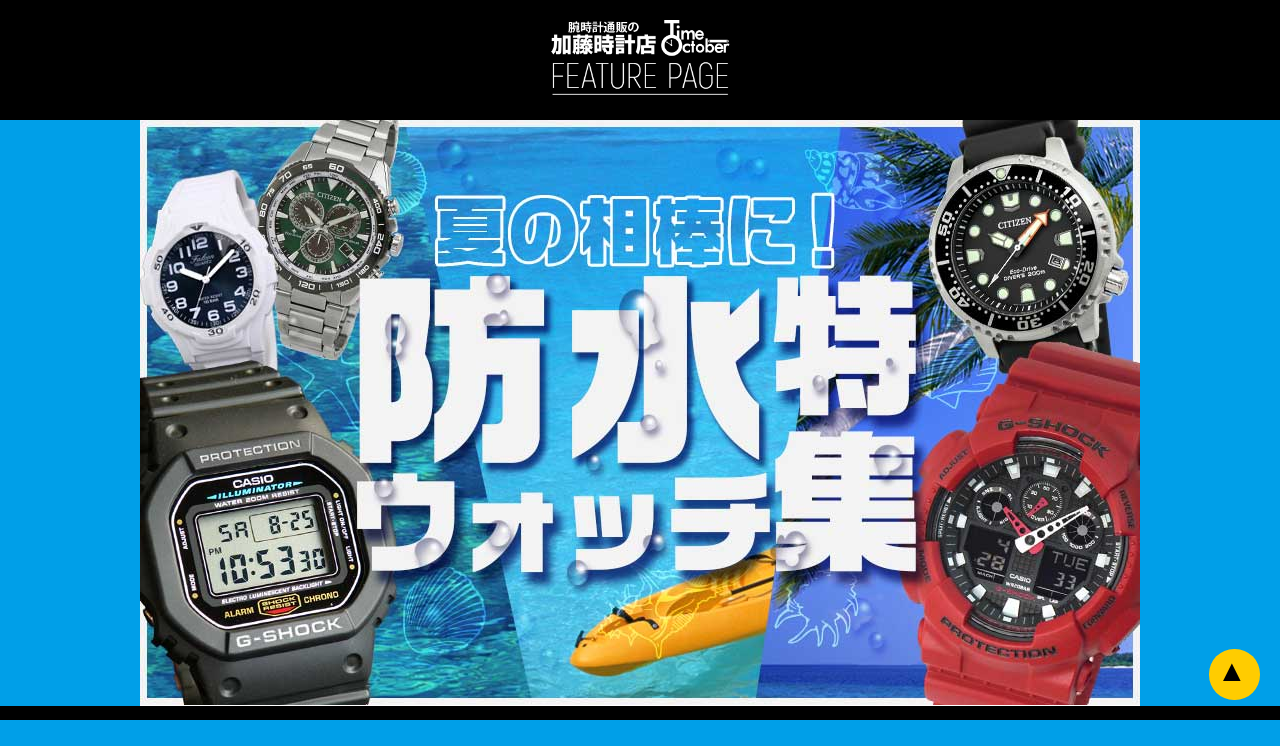

--- FILE ---
content_type: text/html
request_url: https://shopping.geocities.jp/tokeiten/kikaku/waterproof/index.html
body_size: 27217
content:
<!doctype html>
<html>
<head>
<meta charset="utf-8">
<title>防水ウォッチ特集|メンズアクセ腕時計通販の加藤時計店</title>
<meta name="viewport" content="width=device-width,minimum-scale=1.0,maximum-scale=1.0,user-scalable=no">
<meta name="keywords" content="防水腕時計,おしゃれ,メンズ,レディース,サーフィン,安い,ソーラー,スポーツ,デジタル,カシオ">
<meta name="Description" content="時計に水圧がかかってしまった場合に、時計本体へ水の侵入を防いでくれる性能を「防水機能」といいます。耐えられる水圧も腕時計によって様々。突然の雨でもへっちゃらな10気圧防水、海やプールなどのレジャー施設でも着けていられる20気圧防水、本格的なマリンスポーツにも対応できる潜水用防水まで一気にご紹介します。" />

<link href="css/style.css" rel="stylesheet" />
<link rel="stylesheet" href="http://fonts.googleapis.com/earlyaccess/notosansjp.css">
<link href="https://use.fontawesome.com/releases/v5.6.1/css/all.css" rel="stylesheet">
<p>
  <script src="https://ajax.googleapis.com/ajax/libs/jquery/1.11.3/jquery.min.js"></script>
  
<style>
/* pc */
@media screen and (min-width: 961px) {
.saled_pc {display:inline;
text-align:center;}
.saled_tb {display:none;}
.saled_sp {display:none;}
}
 
/* tablet  */
@media only screen and (min-width: 641px) and (max-width: 960px) {
.saled_pc {display:none;}
.saled_tb {display:inline;
text-align:center;}
.saled_sp {display:none;}
}
 
/* smartPhone */
@media screen and (max-width: 640px) {
.saled_pc {display:none;}
.saled_tb {display:none;}
.saled_sp {display:inline;text-align:center;
}
}
</style>
  </head>
<body>
  




  
  <!-- 追従メニュー -->
  
</p>
<div class="header"><div class="fixbar"><nav class="navbar navbar-default"><div class="navbar-header page-scroll">
<button type="button" class="navbar-toggle" data-toggle="collapse" data-target="#bs-example-navbar-collapse-1">
<span class="sr-only">Toggle navigation</span>
<span class="icon-bar"></span>
<span class="icon-bar"></span>
<span class="icon-bar"></span></button></div>
<div class="collapse navbar-collapse" id="bs-example-navbar-collapse-1">

<ul class="nav navbar-nav navbar-right">
<li><a class="page-scroll" href="https://store.shopping.yahoo.co.jp/tokeiten/">TOPページ</a></li>
<!--<li><a class="page-scroll" href="#c1">文字板別おすすめ</a></li>-->
<li><a class="page-scroll" href="#w1">防水時計とは</a></li>
<li><a class="page-scroll" href="#w2">10気圧防水</a></li>
<li><a class="page-scroll" href="#w3">20気圧防水</a></li>
<li><a class="page-scroll" href="#w4">潜水用防水</a></li>

</ul>

</div></nav></div></div>

<!-- 追従メニューおわり -->


<div class="header_logo">
<a href="https://store.shopping.yahoo.co.jp/tokeiten/" target="_blank">
<img src="img/logo.png" alt="加藤時計店-特集ページ-"/></a></div>
<div class="header_titel"><img src="img/waterproof_main.jpg"/></div>




<a name="w1" id="w1"></a>
<div class="a_contents">

<!--目次-->

<h1 class="column">防水腕時計ってなに？</h1>


<div class="contents-wrap">
	<div class="contents-img">
		<img src="img/guide_image02.jpg" alt="画像です">
	</div>
	<div class="contents-text">
		<p>時計に水圧がかかってしまった場合に、時計本体へ水の侵入を防いでくれる性能を"防水機能"といいます。耐えられる水圧も腕時計によって様々で、中には海の中まで潜れちゃう時計まで！今回は、突然の雨でもへっちゃらな10気圧防水、海やプールなどのレジャー施設でも着けていられる20気圧防水、本格的なマリンスポーツにも対応できる潜水用防水まで一気にご紹介します。<br /></p>
	</div>
</div>




<!--10気圧防水-->
<a name="w2" id="w2"></a>
<div class="m_box">
<div class="box-wrap">
	<div class="box-img">
		<img src="img/10bar_image01.jpg" alt="画像です">
	</div>
	<div class="box-text">
   <div class="box-topic">
    <img src="img/10bar_topic.png" alt="画像です"></div>
		<p>夏のアウトドアやキャンプ先で、突然の雨が降っても問題なし！10気圧防水の腕時計なら雨による水濡れはもちろん水際での遊びでも気にせず身につけられます。<span class="text_kome">※潜水用防水ではないので、潜水で使用するのはご遠慮ください。</span></p>
	</div>
</div></div>


<ul class="ma_list">
<li>
<div class="cover">
<div class="box1">

<h3>10気圧防水</h3>
<a href="https://store.shopping.yahoo.co.jp/tokeiten/qq-falcon.html" target="_blank">
<img src="https://item-shopping.c.yimg.jp/i/n/tokeiten_qq-falcon"/></a></div>
<div class="box2">
<h4>Q&Q ファルコン</h4>
<p class="fukidashi">薄くて軽いつけ心地で、夏のアウトドアやレジャーシーンのお供に！カラーバリエーションが豊富なのでペアウォッチとしてもオススメです。手に届きやすい圧倒的コスパも魅力！</p>
<span class="nedan"><span class="kakaku">販売価格</span> 1,300円</span>
<a href="https://store.shopping.yahoo.co.jp/tokeiten/qq-falcon.html" target="_blank">
<div class="btn">
<img src="img/check_b_01.png"/>
<img src="img/check_b.png"/></a>
</div>
</div></div></li>
</ul>

<ul class="item-list">
<li>
<h7>10気圧防水</h7>
<a href="https://store.shopping.yahoo.co.jp/tokeiten/mcs-select.html"><span class="y">
<img src="https://item-shopping.c.yimg.jp/i/n/tokeiten_mcs-select"/></span></a>
<a href="https://store.shopping.yahoo.co.jp/tokeiten/mcs-select.html">
<div class="y"></div></a>
<h4>Q&Q ソーラー電波時計</h4>
<p>大きい文字板に見やすいインデックスデザインが腕元で存在感を放ちます。電波ソーラ機能付きで常に正確な時刻を表示！</p>
<p class="cart"><a href="https://store.shopping.yahoo.co.jp/tokeiten/mcs-select.html" target="_blank">
CHECK</a></p>
</li>

<li>
<h7>10気圧防水</h7>
<a href="https://store.shopping.yahoo.co.jp/tokeiten/vs40-select.html">
<div class="y"><img src="https://item-shopping.c.yimg.jp/i/n/tokeiten_vs40-select"/></div></a>
<h4>Q&Q</h4>
<p>ビビットなカラーリングがアクセントになった一本。シンプルながらもスポーティーなデザインが夏のカジュアルコーデにぴったり。 </p>
<p class="cart"><a href="https://store.shopping.yahoo.co.jp/tokeiten/vs40-select.html" target="_blank">
CHECK</a></p>
</li>

<li>
<h7>10気圧防水</h7>
<a href="https://store.shopping.yahoo.co.jp/tokeiten/tmc-300-select.html">
<div class="y"><img src="https://item-shopping.c.yimg.jp/i/n/tokeiten_tmc-300-select"/></div></a>
<h4>Time October</h4>
<p>シルバーボディでどんなコーデにも馴染みやすいスマートなデザイン。お仕事のときなどスーツにもかっこよく決まります。</p>
<p class="cart"><a href="https://store.shopping.yahoo.co.jp/tokeiten/tmc-300-select.html" target="_blank">
CHECK</a></p>
</li>

<li>
<h7>10気圧防水</h7>
<a href="https://store.shopping.yahoo.co.jp/tokeiten/prospex-select4.html">
<div class="y"><img src="https://item-shopping.c.yimg.jp/i/n/tokeiten_prospex-select4"/></div></a>
<h4>SEIKO PROSPEX</h4>
<p>砂目調のパターンに加え、補色を用いたカラースキームにより優れた視認性を実現。クラシカルな文字板がまるで高級機械式時計を思わせます。</p>
<p class="cart"><a href="https://store.shopping.yahoo.co.jp/tokeiten/prospex-select4.html" target="_blank">
CHECK</a></p>
</li>

<li>
<h7>10気圧防水</h7>
<a href="https://store.shopping.yahoo.co.jp/tokeiten/sbpy165.html">
<div class="y"><img src="https://item-shopping.c.yimg.jp/i/n/tokeiten_sbpy165"/></div></a>
<h4>SEIKO SELECTION</h4>
<p>王道デザインのソーラークロノグラフが登場！キラリと光るインデックスがラグジュアリー感を演出し、文字板のホワイトが優美な美しさをより一層際立てます。</p>
<p class="cart"><a href="https://store.shopping.yahoo.co.jp/tokeiten/sbpy165.html" target="_blank">
CHECK</a></p>
</li>

<li>
<h7>10気圧防水</h7>
<a href="https://store.shopping.yahoo.co.jp/tokeiten/seiko-5sports-12.html">
<div class="y"><img src="https://item-shopping.c.yimg.jp/i/n/tokeiten_seiko-5sports-12"/></div></a>
<h4>SEIKO 5 SPORTS</h4>
<p>毎日身につけるならコンパクトで使いまわしがし易いミッドサイズ！スポーティでありながらシンプルなデザイン性は、タウンユースに適した1本です。</p>
<p class="cart"><a href="https://store.shopping.yahoo.co.jp/tokeiten/seiko-5sports-12.html" target="_blank">
CHECK</a></p>
</li>

</ul>

<div class="btn_f"><a href="https://store.shopping.yahoo.co.jp/tokeiten/search.html?nocache=1&p=10%E6%B0%97%E5%9C%A7%E9%98%B2%E6%B0%B4%E3%80%80-3%E6%B0%97%E5%9C%A7%E9%98%B2%E6%B0%B4%E3%80%80-5%E6%B0%97%E5%9C%A7%E9%98%B2%E6%B0%B4%E3%80%80-20%E6%B0%97%E5%9C%A7%E9%98%B2%E6%B0%B4%E3%80%80&ei=UTF-8&b=0" target="_blank">10気圧防水をもっと探す</a></div>

<!--20気圧防水-->
<a name="w3" id="w3"></a>
<div class="m_box">
<div class="box-wrap">
	<div class="box-img">
		<img src="img/20bar_image.jpg" alt="画像です">
	</div>
	<div class="box-text">
   <div class="box-topic">
    <img src="img/20bar_topic.png" alt="画像です"></div>
		<p>趣味で水上スポーツや海や川でのアウトドアを思いっきり楽しみたい方には、20気圧防水の腕時計がおススメです！街を散策中にそのままビーチへ行っても難なく対応できちゃうので、夏のアクティビティではさらに頼りになる相棒になること間違いなし！<span class="text_kome">※潜水用防水ではないので、潜水で使用するのはご遠慮ください。</span></p>
	</div>
</div></div>


<ul class="ma_list">
<li>
<div class="cover"><div class="box1">
<h3>20気圧防水</h3>
<a href="https://store.shopping.yahoo.co.jp/tokeiten/dw-select.html">
<img src="https://item-shopping.c.yimg.jp/i/n/tokeiten_dw-select"/></a></div>
<div class="box2">
<h4>スタンダードG-SHOCK</h4>
<p class="fukidashi">Gショックの定番モデルが大集合！汗をかきやすい夏場や水濡れにも安心のウレタンバンドは夏の季節に重宝します！</p>
<a href="https://store.shopping.yahoo.co.jp/tokeiten/dw-select.html" target="_blank">
<div class="btn">
<img src="img/check_b_01.png"/>
<img src="img/check_b.png"/></a>
</div></div></div></li>
</ul>


<ul class="item-list">
<li>
<h7>20気圧防水</h7>
<a href="https://store.shopping.yahoo.co.jp/tokeiten/g-shock-ga100.html"><span class="y"><img src="https://item-shopping.c.yimg.jp/i/n/tokeiten_g-shock-ga100"/></span></a>
<a href="">
<div class="y"></div></a>
<h4>G-SHOCK GA100</h4>
<p>インパクトのあるビッグケースのアナデジモデルGA-100。シンメトリーにレイアウトされたダイナミックなフェイスデザインは、Tシャツ映え間違いなし！
</p>
<p class="cart"><a href="https://store.shopping.yahoo.co.jp/tokeiten/g-shock-ga100.html" target="_blank">
CHECK</a></p>
</li>

<li>
<h7>20気圧防水</h7>
<a href="https://store.shopping.yahoo.co.jp/tokeiten/g-shock-awg.html">
<div class="y"><img src="https://item-shopping.c.yimg.jp/i/n/tokeiten_g-shock-awg"/></div></a>
<h4>G-SHOCK AWG</h4>
<p>Gショックらしい武骨なデザインはそのままに、コンパクトなケースデザインは、シーンを選ばず活躍します。男女ともに使用しやすいサイズ感で電池交換、時刻合わせの手間いらず！</p>
<p class="cart"><a href="https://store.shopping.yahoo.co.jp/tokeiten/g-shock-awg.html" target="_blank">
CHECK</a></p>
</li>

<li>
<h7>20気圧防水</h7>
<a href="https://store.shopping.yahoo.co.jp/tokeiten/g-shock-ga700.html">
<div class="y"><img src="https://item-shopping.c.yimg.jp/i/n/tokeiten_g-shock-ga700"/></div></a>
<h4>G-SHOCK GA700
</h4>
<p>先進性とエッジを利かせたダイナミックなスタイリング GA-700シリーズ！3DフェイスがG-SHOCKの力強さとダイナミックさをより引き立てます。</p>
<p class="cart"><a href="https://store.shopping.yahoo.co.jp/tokeiten/g-shock-ga700.html" target="_blank">
CHECK</a></p>
</li>

<li>
<h7>20気圧防水</h7>
<a href="https://store.shopping.yahoo.co.jp/tokeiten/g-shock-gab2100.html">
<div class="y"><img src="https://item-shopping.c.yimg.jp/i/n/tokeiten_g-shock-gab2100"/></div></a>
<h4>G-SHOCK GAB2100</h4>
<p>大人気モデルカシオークからBluetoothモデルが登場！落ち着いたファーストカラーが大人カジュアルにピッタリです。</p>
<p class="cart"><a href="https://store.shopping.yahoo.co.jp/tokeiten/g-shock-gab2100.html" target="_blank">
CHECK</a></p>
</li>
    
<li>
<h7>20気圧防水</h7>
<a href="https://store.shopping.yahoo.co.jp/tokeiten/gma-s110mp-4a1.html">
<div class="y"><img src="https://item-shopping.c.yimg.jp/i/n/tokeiten_gma-s110mp-4a1"/></div></a>
<h4>G-SHOCK<br />GMA-S110MP-4A1</h4>
<p>コンパクトなサイズ感で、女性や手首の細い男性も楽しめる「G-SHOCK S series」。カジュアルなフォルムと柔らかなピンクカラーのまとまりがかわいい一本です！</p>
<p class="cart"><a href="https://store.shopping.yahoo.co.jp/tokeiten/gma-s110mp-4a1.html" target="_blank">
CHECK</a></p>
</li>

<li>
<h7>20気圧防水</h7>
<a href="https://store.shopping.yahoo.co.jp/tokeiten/ga-100b-4a.html">
<div class="y"><img src="https://item-shopping.c.yimg.jp/i/n/tokeiten_ga-100b-4a"/></div></a>
<h4>G-SHOCK GA-100B-4A
</h4>
<p>ワイドフェイスが好評のアナログとデジタルのコンビネーションモデル。マットに仕上げた鮮やかなレッドのケースとバンドカラーがいつものコーデを引き締めます。</p>
<p class="cart"><a href="https://store.shopping.yahoo.co.jp/tokeiten/ga-100b-4a.html" target="_blank">
CHECK</a></p>
</li>

<li>
<h7>20気圧防水</h7>
<a href="https://store.shopping.yahoo.co.jp/tokeiten/ga-110gb-1a.html">
<div class="y"><img src="https://item-shopping.c.yimg.jp/i/n/tokeiten_ga-110gb-1a"/></div></a>
<h4>G-SHOCK GA-110GB-1A</h4>
<p>オールブラックのボディに、エネルギッシュに輝くゴールドをカラーリングした、人気のシリーズ。武骨で男らしいデザインは腕元に力強さを与えてくれます。</p>
<p class="cart"><a href="https://store.shopping.yahoo.co.jp/tokeiten/ga-110gb-1a.html" target="_blank">
CHECK</a></p>
</li>
        
<li>
<h7>20気圧防水</h7>
<a href="https://store.shopping.yahoo.co.jp/tokeiten/gw-7900b-1.html">
<div class="y"><img src="https://item-shopping.c.yimg.jp/i/n/tokeiten_gw-7900b-1"/></div></a>
<h4>G-SHOCK  GW-7900B-1</h4>
<p>モノトーンを基調にデザインがシックでかっこいい。一目見ただけで無骨さが強調されているタフネスデザインはプレゼントにもおすすめです！</p>
<p class="cart"><a href="https://store.shopping.yahoo.co.jp/tokeiten/gw-7900b-1.html" target="_blank">
CHECK</a></p>
</li>

<li>
<h7>20気圧防水</h7>
<a href="https://store.shopping.yahoo.co.jp/tokeiten/cv-9085.html">
<div class="y"><img src="https://item-shopping.c.yimg.jp/i/n/tokeiten_cv-9085"/></div></a>
<h4>Charles Vogele</h4>
<p>美しい光沢を放つ深みのある色合いがエレガントさを醸し出すダイバーズデザイン。多角形と丸で配されたインデックスの存在感とギザギザとした特徴的なベゼルは男心をくすぐります。</p>
<p class="cart"><a href="https://store.shopping.yahoo.co.jp/tokeiten/cv-9085.html" target="_blank">
CHECK</a></p>
</li>

<li>
<h7>20気圧防水</h7>
<a href="https://store.shopping.yahoo.co.jp/tokeiten/pmd56-2951.html">
<div class="y"><img src="https://item-shopping.c.yimg.jp/i/n/tokeiten_pmd56-2951"/></div></a>
<h4>CITIZEN PROMASTER</h4>
<p>自動で時刻を修正し、定期的な電池交換不要のソーラー電波機能搭載！耐久性、軽さに優れたチタン製なので、毎日気兼ねなく使えます。</p>
<p class="cart"><a href="https://store.shopping.yahoo.co.jp/tokeiten/pmd56-2951.html" target="_blank">
CHECK</a></p>
</li>	

<li>
<h7>20気圧防水</h7>
<a href="https://store.shopping.yahoo.co.jp/tokeiten/at6080-53l.html">
<div class="y"><img src="https://item-shopping.c.yimg.jp/i/n/tokeiten_at6080-53l"/></div></a>
<h4>CITIZEN PROMASTER</h4>
<p>日付と曜日がすぐ確認できるデイ＆デイト機能を搭載した、視認性の良い文字板デザイン！ねじロック式のりゅうずは、文目模様を施し、ミリタリーテイストに仕上げました。</p>
<p class="cart"><a href="https://store.shopping.yahoo.co.jp/tokeiten/at6080-53l.html" target="_blank">
CHECK</a></p>
</li>	
	
<li>
<h7>20気圧防水</h7>
<a href="https://store.shopping.yahoo.co.jp/tokeiten/cb5034-91w.html">
<div class="y"><img src="https://item-shopping.c.yimg.jp/i/n/tokeiten_cb5034-91w"/></div></a>
<h4>CITIZEN PROMASTER</h4>
<p>特徴のあるベゼル形状に視認性の良いインデックスが合わさったクロノグラフモデル。光沢感が際立つグリーンダイヤルとメタルの組み合わせが重厚感を与えます。</p>
<p class="cart"><a href="https://store.shopping.yahoo.co.jp/tokeiten/cb5034-91w.html" target="_blank">
CHECK</a></p>
</li>			
	
</ul>

<div class="btn_f"><a href="https://store.shopping.yahoo.co.jp/tokeiten/search.html?uIv=on&p=20%E6%B0%97%E5%9C%A7%E9%98%B2%E6%B0%B4%E3%80%80-10%E6%B0%97%E5%9C%A7%E9%98%B2%E6%B0%B4#CentSrchFilter1" target="_blank">20気圧防水をもっと探す</a></div>


<!--潜水用防水-->
<a name="w4" id="w4"></a>
<div class="m_box">
<div class="box-wrap">
	<div class="box-img">
		<img src="img/diving_image.jpg" alt="画像です">
	</div>
	<div class="box-text">
   <div class="box-topic">
    <img src="img/diving_topic.png" alt="画像です"></div>
		<p>スキンダイビング（素潜り）やスキューバダイビングなど本格的なマリンスポーツを嗜む方には潜水用防水が搭載された腕時計を。近年ではファッション性の高いデザインで、タウンユースとしても楽しめるモデルも増えています！きちんとした防水時計はお高いイメージがありますが、意外と手を伸ばせる価格もあったり…？！</p>
	</div>
</div></div>


<ul class="ma_list">
<li>
<div class="cover"><div class="box1">
<h3>潜水用防水</h3>
<a href="https://store.shopping.yahoo.co.jp/tokeiten/nb6021-68l.html">
<img src="https://item-shopping.c.yimg.jp/i/n/tokeiten_nb6021-68l"/></a></div>
<div class="box2">
<h4>CITIZEN<br />PROMASTER</h4>
<p class="fukidashi">落ち着きのあるネイビー文字板にメタルバンドを合わせた、カジュアルにもフォーマルにもキマるデザイン。この夏、重宝すること間違いなし！</p>
<a href="https://store.shopping.yahoo.co.jp/tokeiten/nb6021-68l.html" target="_blank">
<div class="btn">
<img src="img/check_b_01.png"/>
<img src="img/check_b.png"/></a>
</div></div></div></li>
</ul>

<ul class="item-list">
<li>
<h7>潜水用防水</h7>
<a href="https://store.shopping.yahoo.co.jp/tokeiten/nb6021-17e.html"><span class="y"><img src="https://item-shopping.c.yimg.jp/i/n/tokeiten_nb6021-17e"/></span></a>
<a href="https://store.shopping.yahoo.co.jp/tokeiten/gwf-a1000-1a.html">
<div class="y"></div></a>
<h4>CITIZEN PROMASTER</h4>
<p>機械式ダイバーズウオッチ「チャレンジダイバー」のデザインを継承。優れた機能性はそのままに厚さを抑え着用感を高めたモデルです！</p>
<p class="cart"><a href="https://store.shopping.yahoo.co.jp/tokeiten/nb6021-17e.html" target="_blank">
CHECK</a></p>
</li>

<li>
<h7>潜水用防水</h7>
<a href="https://store.shopping.yahoo.co.jp/tokeiten/bn0197-08a.html">
<div class="y"><img src="https://item-shopping.c.yimg.jp/i/n/tokeiten_bn0197-08a"/></div></a>
<h4>CITIZEN PROMASTER</h4>
<p>モノトーン調のシンプルなホワイトの文字板とグレーのケース、ブラックのウレタンバンドが腕元にシックな印象を与えます。</p>
<p class="cart"><a href="https://store.shopping.yahoo.co.jp/tokeiten/bn0197-08a.html" target="_blank">
CHECK</a></p>
</li>    

<li>
<h7>潜水用防水</h7>
<a href="https://store.shopping.yahoo.co.jp/tokeiten/bn0156-05e.html">
<div class="y"><img src="https://item-shopping.c.yimg.jp/i/n/tokeiten_bn0156-05e"/></div></a>
<h4>CITIZEN PROMASTER</h4>
<p>汗、水に強いウレタンバンドを採用！潜水用防水200m+ソーラー機能搭載の実用派ながらお求めやすい価格帯が魅力です。</p>
<p class="cart"><a href="https://store.shopping.yahoo.co.jp/tokeiten/bn0156-05e.html" target="_blank">
CHECK</a></p>
</li>

<li>
<h7>潜水用防水</h7>
<a href="https://store.shopping.yahoo.co.jp/tokeiten/pmd56-3083.html">
<div class="y"><img src="https://item-shopping.c.yimg.jp/i/n/tokeiten_pmd56-3083"/></div></a>
<h4>CITIZEN PROMASTER</h4>
<p>コーディネートを引き締めるブラック文字板にダイバーズらしい太めの時分針、インデックスが特徴的なデザインです。</p>
<p class="cart"><a href="https://store.shopping.yahoo.co.jp/tokeiten/pmd56-3083.html" target="_blank">
CHECK</a></p>
</li>

<li>
<h7>潜水用防水</h7>
<a href="https://store.shopping.yahoo.co.jp/tokeiten/bn0167-50h.html">
<div class="y"><img src="https://item-shopping.c.yimg.jp/i/n/tokeiten_bn0167-50h"/></div></a>
<h4>CITIZEN PROMASTER</h4>
<p>氷の洞窟の暗がりを表現した文字板はパール調のグレー仕上げで光沢感をさりげなく演出！大人っぽい印象を与えるおしゃれなデザインです。</p>
<p class="cart"><a href="https://store.shopping.yahoo.co.jp/tokeiten/bn0167-50h.html" target="_blank">
CHECK</a></p>
</li>

<li>
<h7>潜水用防水</h7>
<a href="https://store.shopping.yahoo.co.jp/tokeiten/sbdc167.html">
<div class="y"><img src="https://item-shopping.c.yimg.jp/i/n/tokeiten_sbdc167"/></div></a>
<h4>SEIKO PROSPEX</h4>
<p>海の生態系を維持する重要な役割を持つ氷河をモチーフに、長い冷却期間の積み重なりにより形成された世界を表現しました。</p>
<p class="cart"><a href="https://store.shopping.yahoo.co.jp/tokeiten/sbdc167.html" target="_blank">
CHECK</a></p>
</li>	
	
</ul>

<div class="btn_f"><a href="https://store.shopping.yahoo.co.jp/tokeiten/search.html?uIv=on&p=%E6%BD%9C%E6%B0%B4%E7%94%A8%E9%98%B2%E6%B0%B4&page=0#CentSrchFilter1" target="_blank">潜水用防水をもっと探す</a></div>

<!--Q&A-->
<h1 class="column1">防水時計といっても注意は必要！</h1>
<div class="introduction">
<p class="introduction">
「防水」と一言でいってもさまざま。日常の水漏れが平気なものだったり、水に漏れた後の手入れ方法によって時計の状態も変わっていきます。<br />
こちらでは、防水時計のよくある質問についてポイントを踏まえながらお答えします。
</p>
</div>

<div class="question">
<h1>よくあるQ&A</h1>
<h2>文字板に100Mと書いているから100メートル潜っても大丈夫？</h2>
<h3>大丈夫ではありません。</h3>
<p>100Mは潜れるということではなく、100Mの水圧に耐えれるということなので潜らないようにお願いします。</p>

<h4>10気圧防水の時計の場合<br />WATERRESIST10BAR/100M/10ATMなど様々な表記があります。</h4>



<h2>時計をつけたまま温泉やサウナに入っていい？</h2>
<h3>必ず外してください。</h3>
<p>石鹸や温泉の成分、蒸気がパッキンの劣化を早めたり、変色、腐食、結露の原因となります。</p>

<h4>防水性能以上の強い水圧を受ける場合があるので、蛇口やシャワー、洗車機の水などにも直接時計に水が当たらないように気をつけてください。</h4>



<h2>海で使用しました。洗った方がいいですか？</h2>
<h3>必ず真水で塩分を洗い流し、水分をふき取ったあと、十分に乾かしてください。
</h3>
<p>そのままにしておくと、パッキンの劣化や錆により防水不良の原因となります。</p>

<h4>水や汗、雨がついた場合も乾いた布などで必ずふき取ってください。</h4>

<h2>防水時計なのに時計の内側がくもりました。防水性能に問題があるのでしょうか？</h2>
<h3>一時的なくもりは問題ありません。</h3>
<p>外気と時計内部の温度差によって結露(くもり)が生じることがあります。<br />
長時間くもりが消えない場合は防水性能の確認をすることをおすすめします。</p>


<h2>防水時計だったら濡れたまま操作しても大丈夫？</h2>
<h3>濡れている状態（水分がついている状態）でボタンやりゅうず操作を行うと、その部分から時計内部に水分が侵入し、水入りの原因となります。</h3>
<p>時計がぬれている場合は、乾いた布などで水分を拭き取り、十分に乾かしてから操作を行って下さい。</p>



<h2>生活防水は雨に濡れても大丈夫ですか？</h2>
<h3>生活防水は小雨程度の防水機能となります。
</h3>
<p>防水時計でも防水性能以上の水圧がかかると　時計内部に水が入る場合がございますので、なるべく雨に濡れないことをおすすめします。</p>


</div>


</div>



<p id="pageTop"><a href="#"><span style="padding-right:7px">▲</span></a></p>
<div id="footer">メンズアクセ腕時計通販の加藤時計店<br />
<small>(C) メンズアクセ腕時計通販の加藤時計店の文章や写真の無断使用を禁止します。</small></div>
<link href="css/header.css" rel="stylesheet" type="text/css" />
<script src="js/jquery.bgswitcher.js"></script>
<script src="js/bootstrap.min.js"></script>
<script src="js/SmoothScroll.js"></script>
<script src="js/theme-scripts.js"></script>
<script src="js/switchheader.js"></script>
</body>
</html>
<!-- text below generated by geocities.jp --></object>
</layer></div></span></style></noscript></table></script></applet>
<link href="//bc-triple.yahoo.co.jp/js/no.css" rel="stylesheet" type="text/css">
<script language="javascript">var jps=2080250412;</script>
<script language="javascript" src="//bc-triple.yahoo.co.jp/js/no.js"></script>
<script language="javascript" src="//bc-triple.yahoo.co.jp/js/sc.js"></script>
<script language="javascript" src="https://s.yimg.jp/images/shp-delivery/utils/1.0/ptahLinkParamsUpdater.js"></script>


--- FILE ---
content_type: text/css;
request_url: https://shopping.geocities.jp/tokeiten/kikaku/waterproof/css/style.css
body_size: 20956
content:
@charset "utf-8";
/* CSS Document */
/* こんにちは＾＾いつもおつかれさまです */


/* ■■■スマホパソコン表示切替■■■ */
@media screen and (min-width: 961px) {
.pc_only {display:inline;
text-align:center;}
.sp_only {display:none;}
}
@media screen and (max-width: 640px) {
.pc_only {display:none;}
.sp_only {display:inline;text-align:center;
}
}


/* ■■■全体の設定■■■ */
body 
{font-family:"ヒラギノ角ゴ Pro W3",  "メイリオ", "ＭＳ Ｐゴシック",  sans-serif;
color: #444;/* 全体の文字色 */
background:#009fe8;/*全体の背景*/
width:100%;
margin: 0;padding: 0;
font-weight:400;
text-align: justify;

}


ul, ol, dl {padding: 0;margin: 0;}h1, h2, h3, h4, h5, h6, p {margin-top: 0;padding:0px; }img {border: none;}p{text-align: justify;text-justify: inter-ideograph;margin:0; padding:0;}a:hover, a:active, a:focus {text-decoration: none;}


a:link {
	color: #42413C;/* 全体のリンク色 */
	text-decoration: none;
}
a:visited {
	color: #6E6C64;/* 全体の押したときのリンク色 */
	text-decoration: underline;
}

@media screen and (max-width:640px){
img { width:100%;}
}



/* ■■■店舗のロゴ■■■ */
.header_logo {
margin:0 auto;
background-color:#000000;/* 背景色 */
text-align:center;
padding:20px 0;}	

.header_logo img{width:180px;}	

.header_titel {
margin:0; padding:0;
text-align: center;
background:#009fe8; /* メイン画像の背景関連はここで指定 */}
.header_titel img{vertical-align: bottom;}
		

@media screen and (max-width:640px){
.header_logo {
width: 100%;
margin:0 auto;
text-align:center;
padding:70px 0 20px;}

.header_logo img{width:120px;}	
}

		
.a_contents {
width: 1000px;
background-color:#fff;
margin: 0 auto 0;
padding: 140px 0;
padding-bottom: 1px;
}

.introduction {padding:1%; margin:0;}

.introduction p{ 
font-size:19px; 
line-height:180%;  
text-align:left; 
padding: 0 10px 30px;
letter-spacing: normal;
}


.a_contents h1{
font-size: 40px;
line-height: 140%;
position: relative;
text-align: center;
padding: 0;
margin: 0 0 10px;}	

.a_contents h2{
font-size:40px;
line-height:110%;
position: relative;
text-align: center;
padding:0;
margin:30px 0 0;}	


.a_contents h2 span {
position: relative;
z-index: 2;
display: inline-block;
margin: 0 2.5em;
padding: 0 1em;
text-align: left;
background:#FFF;}




h1.column {
  position: relative;
  padding: 0.6em;
  color:#FFF;
  background: #00003e;
  margin-bottom:50px;
}

h1.column:after {
  position: absolute;
  content: '';
  top: 100%;
  left: 49%;
  border: 15px solid transparent;
  border-top: 15px solid #00003e;
  width: 0;
  height: 0;
}

h1.column1 {
	position: relative;
  padding: 0.6em;
  color:#00003e;
  background: #fcee21;
  margin-bottom:50px;
  margin-top: 80px;
}

h1.column1:after {
  position: absolute;
  content: '';
  top: 100%;
  left: 49%;
  border: 15px solid transparent;
  border-top: 15px solid #fcee21;
  width: 0;
  height: 0;
}

@media screen and (max-width:640px){
	
.a_contents{
height: auto;
width:97%;
margin:0;
padding:20px 1.5%;}


.a_contents h1{
font-size: 23px;
line-height: 140%;
position: relative;
text-align: center;
padding: 0;
margin: 0 0 10px;}	


h1.column {
  padding: 0.6em;
  margin-bottom:40px;
  margin-top: 40px;
}

h1.column:after {
  top: 100%;
  left: 46%;
}

h1.column1 {
  padding: 0.6em;
  margin-bottom:20px;
  margin-top: 40px;
}

h1.column1:after {
  top: 100%;
  left: 46%;
}

.introduction {padding:0; margin:0 ;}

.introduction p{ font-size:15px; line-height:160%; letter-spacing:0px; text-align:; margin-bottom:10px;}

.a_contents h2{
position: relative; z-index: 2;display:block;
font-size:20px;
text-align: center;
line-height:120%;
margin:15px 0 0;padding:0;
}	

.a_contents h2 span {position: relative;z-index: 2;display: inline-block;
margin: 0 2.5em;
padding: 0 1%;
text-align: left;
}
	
}

/*テキストの横に画像*/



.contents-wrap {
	display: flex;
	justify-content: space-between;
	margin-bottom: 2rem;
	
}
.contents-wrap:nth-child(odd) {
	flex-direction: row-reverse;
}

.contents-text {
	width: 45%; /*flex: 2;*/
}

.contents-text p {
	width: 90%; /*flex: 2;*/
	line-height: 1.7;
	font-weight: bold;
}

.contents-img {
	width: 49%; /*flex: 1;*/
	
}

.contents-img img {
	display: block;
	width: 100%;
	height: auto;
}


@media screen and (max-width: 768px){
	.contents-wrap,
	.contents-wrap:nth-child(odd)  {
		flex-direction: column;
	}

	.contents-text,
	.contents-img {
		width: 100% !important; /*flex: 1;*/
	}

	
	.contents-text p {
    font-size: 0.9em !important;
    letter-spacing: normal;
	padding: 5% 4% 5% 5%;
	}
	
}

/**■■■ボックス■■■**/

.m_box {
	position: relative;
    padding: 0.5em 1em;
    margin: 2em 0;
    font-weight: bold;
    color: #000;/*文字色*/
    background: #FFF;
    border: solid 4px #00003e;/*線*/
    border-radius: 10px;/*角の丸み*/
}


.m_box .box-wrap {
	display: flex;
	justify-content: space-around;
	margin-bottom:1rem;
	margin-top: 1rem;
}

.m_box .box-wrap:nth-child(odd) {
	flex-direction: row-reverse;
}

.m_box .box-text {
	width: 45%; /*flex: 2;*/
}

.m_box .box-text p {
	margin-top: 100px;
	line-height: 1.7;
	font-size: 110%;
	
}

.text_kome{
	color: #009fe8;
}

 .box-topic {
	 position: absolute;
    left: 0px;
    padding: 0;
    margin: 0;
 }

.m_box .box-topic img {
	width: 50%;
	}

.m_box .box-text h2 {
	margin-bottom: 2rem;
	font-size: 2.2rem;
	color:#000;
}

.m_box .box-img {
	width: 40%; /*flex: 1;*/
}

.m_box .box-img img {
	display: block;
	width: 100%;
	height: auto;
}

@media screen and (max-width: 768px){
	.m_box .box-wrap,
	.box-wrap:nth-child(odd)  {
		flex-direction: column !important;
	}

	.m_box .box-text,
	.box-img {
		width: 100% !important; /*flex: 1;*/
	}

	
	.m_box .box-text p {
    margin: 56px 2% 0; 
    padding:5%;
    font-size: 0.9em !important;
    line-height:2em;
	}
	
	
		.m_box .box-text h2 {
	margin-bottom: 1rem;
		text-align: center !important;
font-size: 1em !important;
	}

 .box-topic {
	 margin-top: 14px;
 }

.m_box .box-topic img {
     width: 66%;
}

	
}


/*■■■item大きく■■■*/

ul.ma_list {
width:1000px;
margin:20px auto 20px;
padding:0;
display:-webkit-box;
display:-moz-box;
display:-ms-box;
display:-webkit-flexbox;
display:-moz-flexbox;
display:-ms-flexbox;
display:-webkit-flex;
display:-moz-flex;
display:-ms-flex;
display:flex;
-webkit-box-lines:multiple;
-moz-box-lines:multiple;
-webkit-flex-wrap:wrap;
-moz-flex-wrap:wrap;
-ms-flex-wrap:wrap;
flex-wrap:wrap; 
text-align: center;
justify-content:  center;
}


/*
 ul.ma_list li:first-child{
margin-right:4%;
}

*/

ul.ma_list li {
width:98%;
background: #009fe8;
color:#000;
list-style:none;
padding:1.5% 0 1.5% 1.5%;
margin:0 1.6% 20px;
position: relative;
border-radius: 5px;        
-webkit-border-radius: 5px;  
-moz-border-radius: 5px;
}

 ul.ma_list li.mini4 {
width:27.1%;
background:#000;
color:#FFF;
list-style:none;
padding-bottom: 4.5em;
margin:0 1.6% 20px;
position: relative;
}

 ul.ma_list li img {
width:100%;
margin:0;
padding:0;

}



/*ボタン切り替えbtn*/
ul.ma_list li .btn {
	position: relative;
	height: 80px;
	margin: 13px auto;
	display: block;
	overflow: hidden;
	cursor: pointer;
	top: 13px;
}
ul.ma_list li .btn img {
	position: absolute;
	top: 50%;
	left: 50%;
	-webkit-transform: translate(-50%, -50%);
	transform: translate(-50%, -50%);
	width: 100%;
	display: block;
	-webkit-transition: .4s ease-in-out;
	transition: .4s ease-in-out;
}
ul.ma_list li .btn:hover img:nth-of-type(2) {
	opacity: 0;
}
/*ボタン切り替えbtn*/

@media screen and (max-width:639px){
ul.ma_list li .btn.btn {
	position: relative;
    height: 80px;
    margin: 0 auto;
    display: block;
    overflow: hidden;
    cursor: pointer;
    top: 0px;}
}

@-moz-document url-prefix() {
   ul.ma_list li img {
width:100%;
margin:0;
padding:10px 0 0;
}
}


ul.ma_list li h4 {
	font-weight:bold;
color: #000;
font-size: 2.0rem;
line-height:1.5em;
word-break: break-all;
text-align:center;
margin:10px 0 0;
padding:3%;
}

@media screen and (max-width:639px){
ul.ma_list li h4 {
margin:2% 0 0;
line-height:1.4em;
padding:5px 2% 10px;}

ul.ma_list li.mini4 h4 {
font-size:15px;
line-height:18px;
margin-bottom:3px;}

}


ul.ma_list li p.cart a  {
text-align:center;
padding:0 ;
margin:0 10px;
display: block;
position: absolute;
bottom:25px;
width:440px;
padding:15px 0;
color:#Fff;
}



 ul.ma_list li p.cart a:hover {
color: #fff;
}


@media screen and (max-width:639px){
ul.ma_list li p.cart a  {
	width:93%;
margin:0;
bottom: 1.5%;
margin:0 2%;
padding:8px 0;
color:#Fff;
}



 ul.ma_list li p.cart a:hover {
color: #fff;
background:#000;
}}




@media screen and (max-width:639px){
	
 ul.ma_list {
width:100%;
margin:20px auto 10px;
padding:0;
}


 ul.ma_list li {
width:100%;
list-style:none;
padding-bottom:20px;
margin:0 1.5% 15px;
position: relative;
}
		
}


div.cover {
   display: table;
  border-spacing:10px;
   margin: 0px;
   padding: 0px;
   width: 100%;
}

div.cover div.box1 {
   display: table-cell;
   vertical-align: middle;
   width:50%;


}
div.cover div.box2 {
   display: table-cell;
   width:50%;
}

div.cover div.box2 p {
	font-size: 1.5rem;
   margin: 10px 0;
    padding: 3%;
}

.nedan {
	font-size: 2.8rem;
	font-weight: bold;
	color: #fff;
}

.kakaku {
	font-size: 1.6rem;
}

/* リボン */


div.box1 h3 {
	background-color: #fcee21;
	color: #00003e;
	width: 135px;
	height: 33px;
	position: absolute !important;
	display: inline-block;
	margin: 0px;
	padding: 0px 5px 0px 5px;
	right: 49%;
	max-width: 100%;
	font-size: 22px;
	box-shadow:  0 2px 2px rgb(0 0 0 / 12%);
	letter-spacing: 0.08em;
}

div.box1 h3:before {
	position: absolute;
    content: '';
    top: 0;
	left: 96%;
    border: none;
    height: 43px;
    width: 7px;
    background: #fcee21;
    border-radius: 0 5px 5px 0;
}

div.box1 h3:after {
	position: absolute;
    content: '';
    bottom: -6px;
	left: 96%;
    border: none;
    height: 7px;
    width: 5px;
   
    border-radius: 0 5px 5px 0;
}




/* ここまでリボン */

@media screen and (max-width:639px){		


div.cover {
 display: block;

}

div.cover div.box1 {
 display: block;
      width: 98%;


}
div.cover div.box2 {
  display: block;
      width: 100%;
}

div.cover div.box2 p {
	font-size: 1.0rem;
}


div.box1 h3{
   font-size: 1rem;
   width: 100px;
   height: 28px;
   display: inline-block;
   margin: 0px;
   max-width: 100%;
   right: 1%;
}

div.box1 h3:before {
    position: absolute;
    content: '';
    top: 0;
    left: 96%;
    border: none;
    height: 40px;
    width: 7px;
    background: #fcee21;
    border-radius: 0 5px 5px 0;
}

div.box1 h3:after {
	position: absolute;
    content: '';
    bottom: -6px;
    left: 96%;
    border: none;
    height: 7px;
    width: 5px;
    
    border-radius: 0 5px 5px 0;
}

.nedan {
	font-size: 2rem;
    font-weight: bold;
    color: #fff;
}

.kakaku {
	font-size: 1.2rem;
}

}


h3.hukidashi {
width:96%;
margin:2% 0% 30px;
position: relative;
padding:2% 2%;
background-color:#036ecf;/* 吹き出しの背景色 */
border-radius: 6px;
}

h3.hukidashi:after {
  position: absolute;
  top: 100%;
  left: 49%;
  content: '';
  width: 0;
  height: 0;
  border: 10px solid transparent;
  border-top: 15px solid #036ecf;/* 吹き出しのやじるし色 */
  margin-bottom:0px;
}


h3.hukidashi p{ color:#fff;/* 吹き出しの文字色 */
font-size:18px;font-weight:100;}
h3.hukidashi p span{ border-bottom: #333 1px dotted;/* 吹き出しの罫線 */
 line-height:35px; padding-bottom:2px;}
h3.hukidashi p.mid{color: #fff;border-bottom: dashed 2px #fff;/* 吹き出しの見出し色 */
 font-size:22px;
padding-bottom:9px; margin-bottom:1%; font-weight:bold;text-align:center;}

@media screen and (max-width: 640px) {
h3.hukidashi { padding-bottom:3%;}
h3.hukidashi p.mid{font-size:16px; line-height:23px;border-bottom: dashed 1px; padding-bottom:5px;}
h3.hukidashi p{font-size:13px; margin:0 1%;}	
h3.hukidashi p span{line-height:18px;}
p.kaisetsu{ margin:10px 2% 15px; padding:0; line-height:140%;letter-spacing:normal;}	
}
	


	
/* ■■■■■■■■■■■■■商品リスト■■■■■■■■■■■■■ */

 ul.item-list {
width:1000px;
margin:0px auto 20px;
padding:0;
display:-webkit-box;
display:-moz-box;
display:-ms-box;
display:-webkit-flexbox;
display:-moz-flexbox;
display:-ms-flexbox;
display:-webkit-flex;
display:-moz-flex;
display:-ms-flex;
display:flex;
-webkit-box-lines:multiple;
-moz-box-lines:multiple;
-webkit-flex-wrap:wrap;
-moz-flex-wrap:wrap;
-ms-flex-wrap:wrap;
flex-wrap:wrap; 
text-align: center;
justify-content:  center;
}


/*
 ul.item-list li:first-child{
margin-right:4%;
}*/




 ul.item-list li {
width:26.5%;
background: #fff;
list-style:none;
padding:1.5% 1.5% 2%;
margin:0 1.7% 20px;
position: relative;
border:2px solid #CCC;/* リストの線色 */
}


 ul.item-list li.big {
width:41.5%;
padding:1.5% 2.2% 2%;
}

 ul.item-list li h7 {
    position: absolute;
    top: 9px;
    right: 10px;
    border: none;
    height: 24px;
    width: 100px;
    background: #fcee21;
    color: #00003e;
    border-radius: 0 5px 5px 0;
    font-size: 1rem;
    font-weight: bold;
    line-height: 1.5rem;
    padding-top: 2%;
}

ul.item-list li h7:before {

}

 ul.item-list li img {
width:100%;
margin:0;
padding:0;
}
@-moz-document url-prefix() {
   ul.item-list li img {
width:100%;
margin:0;
padding:10px 0 0;
}
}


 ul.item-list li h4 {
font-size:120%;
word-break: break-all;
text-align:center;
margin:5px 0;
padding:0;
}

 ul.item-list li h4:before {
font-size:120%;
word-break: break-all;
text-align:center;
margin:5px 0;
padding:0;
}

@media screen and (max-width:639px){	
	
 ul.item-list li h4 {
font-size:95%;
padding:0;
margin:2% 0 0;
}
}



 ul.item-list li p {
padding:0 0 25px;
font-size:15px;
line-height:160%;
letter-spacing:normal;
}
@-moz-document url-prefix() {
 ul.item-list li p {
padding:0 5% 65px;

}
}


@media screen and (max-width:639px){

}

 ul.item-list li p.cart a  {
width:90.5%;
background: #000;/* チェックボタンの色 */
border-bottom:2px solid #009fe8;/* チェックボタンの下線色 */
text-align:center;
padding:8px 0;
margin:0;
position: absolute;
bottom: 15px;
color: #fff;/* チェックボタンの文字色 */
font-size: 100%;
}


 ul.item-list li p.cart a:hover {
color: #fff;
background:#009fe8;
}

@media screen and (max-width:639px){
	
 ul.item-list {
width:100%;
margin:0 auto 0px;
padding:0;
}


 ul.item-list li {
width:42%;
list-style:none;
padding-bottom:30px;
margin:0 1% 15px;
}

 ul.item-list li h7 {
	 top: 3px;
    right: -2px;
    border: none;
    height: 22px;
    width: 84px;
	border-radius: 0 5px 5px 0;
    font-size: 15px;
	margin: 0;
	display: inline-block;
}

 ul.item-list li.big {
width:90%;
padding:1.5% 2.2% 5%;
}

 ul.item-list li p {
 margin:0;
padding:0 2% 5%;
font-size:12px;
}

		
 ul.item-list li p.cart a  {
width:92%;
padding:8px 0;
margin:0;
position: absolute;
bottom:2%;
left:3%;
font-size: 100%;
}}
	

/* ■■■■■■■■■■■■■商品リスト■■■■■■■■■■■■■ */




.btn_f{
	width:94%;
	text-align:center;
  margin: 5px auto 40px;
  padding: 15px 0;
  border: 2px solid #000000;/* ボタンの線色 */
  background: #fcee21;
  text-align: center;
  text-decoration: none;
  line-height: 1;
  font-size:20px;
}
.btn_f a{ color:#000000;/* ボタンの文字色 */ font-weight:bold;}

@media screen and (max-width:640px){
	
	.btn_f{
   width: 90%;
  margin: 0px auto 15px;
  padding:10px 0;
  font-size:85%;}}




/* ■■■■■■■ナビゲーションバー ■■■■■■ */


div.nav_price {
	width:96%;
font-size:17px;
padding:0;
margin:0 auto;

}

/* --- メニューエリア --- */
div.nav_price ul.nl {
	width:100%;
list-style-type: none;
text-align: center;margin:0px auto 30px;
padding:0;
display:-webkit-box;
display:-moz-box;
display:-ms-box;
display:-webkit-flexbox;
display:-moz-flexbox;
display:-ms-flexbox;
display:-webkit-flex;
display:-moz-flex;
display:-ms-flex;
display:flex;
-webkit-box-lines:multiple;
-moz-box-lines:multiple;
-webkit-flex-wrap:wrap;
-moz-flex-wrap:wrap;
-ms-flex-wrap:wrap;
flex-wrap:wrap; 
text-align: center;
justify-content:  center;
}

/* --- メニュー項目 --- */
div.nav_price ul.nl li {
width: 31%; /* 項目の幅 */
margin:1%;
border-radius:15px;
background-color: #036ecf;/* 価格ボタンの色 */
float: left;
font-size:130%;

}

/* --- リンク --- */
div.nav_price ul.nl li a {
display: block;
position: relative; /* IE6用 */
padding: 15px 2px; /* リンクエリアのパディング（上下、左右） */
text-decoration: none; /* テキストの下線（なし） */
color: #fff;
}
/* --- ポイント時の設定 --- */
div.nav_price ul.nl li a:hover {
  background-color:#003399;border-radius:15px;
}

div.nav_price p.price{font-size:25px; font-weight:bold; padding:0 0 0 8px; margin:0 0 0 10px; border-left:#036ecf solid 8px;}
div.nav_price p span{font-size:15px; letter-spacing:0;}

@media screen and (max-width:639px){

div.nav_price {
font-size:13px;
margin:0 0 10px;
padding:0;
width:100%;

}	
	
	/* --- メニューエリア --- */
div.nav_price ul.nl {

width: 94%; /* メニューの幅 */
margin: 0 3%; /* センターに配置 */
padding: 0;

list-style-type: none;
text-align: center;
}

/* --- メニュー項目 --- */

div.nav_price ul.nl li {
width: 100%;
float: none;
margin:0 0 10px;
padding:0;
border-radius:5px;
}
	

/* --- リンク --- */
div.nav_price ul.nl li a {
display: block;
position: relative; /* IE6用 */
padding: 8px 2px; /* リンクエリアのパディング（上下、左右） */
text-decoration: none; /* テキストの下線（なし） */
}

div.nav_price p.price{font-size:15px; font-weight:bold; padding:0 0 0 8px; margin:0 0 8px 4%; border-left:#036ecf solid 3px; text-align:left;}
div.nav_price p span{font-size:12px; letter-spacing:0;}

}


/*■■■Q&A■■■*/
.question {
	padding:0; margin:20px 10px;}

.question h1 {
  font-size: 1.5rem;
  padding: 0.25em 0.5em;
  text-align:left;
}

.question h2,h3 {
  font-size: 1.5rem;
  margin:0;
  padding: 0.25em 0.5em;
  text-align:left;
  line-height: 160%;
   position:relative;
	line-height:2em;
	padding-left:2.0em;
 
}

.question h4 {
	padding-left: 2.5rem;
	line-height: ;
	font-size: ;
	margin-bottom: ;
	padding-right: 3rem;
	color: #009fe8;
	word-break: break-all;
	margin-top: -1rem;
	letter-spacing: normal;
}

.question h2:before, h3:before {
	content: url(../img/q_button.png);
    margin-right: 10px;
	position:absolute;
    top: 10px;
    left: 0;
}

.question h3:before {
	content: url(../img/a_button.png);
}

.question p {
margin: 0;
    padding: 0 39px 34px;
    font-size: 15px;
    line-height: 160%;
    letter-spacing: normal;
}

@media screen and (max-width:639px){
	
	.question h2,h3 {
  font-size: 1.0rem;
  padding: 0.25em 0.5em;
  text-align:left;
  position:relative;
	line-height:2em;
	padding-left:3em;
}

.question h2:before, h3:before {
	content: url(../img/q_button.png);
    margin-right: 10px;
	position:absolute;
    top: 5px;
    left: 0;
}

	
}





/* --- clearfix --- */
.clearFix:after {
content: ".";
display: block;
height: 0;
clear: both;
visibility: hidden;
}
.clearFix {
min-height: 1px;
}


#pageTop {
  position: fixed;
  bottom: 20px;
  right: 20px;
  
}
 

#pageTop a {
  display: block;
  z-index: 9999;
  padding:  8px;
  border-radius: 30px;
  width: 35px;
  height: 35px;
  background-color: #FC0;
  color: #000;
  font-weight: bold;
  font-size:30px;
  line-height:28px;
  text-decoration: none;
  text-align: center;
}
 
#pageTop a:hover {
  text-decoration: none;
  opacity: 0.7;
}

@media screen and (max-width:640px){
	
#pageTop {
  bottom: 8px;
  right: 8px;}
 
#pageTop a {
  z-index: 9999;
  padding:8px;
  border-radius: 20px;
  width: 20px;
  height: 20px;
  background-color: #FC0;
  color: #000;
  font-weight: bold;
  font-size:20px;
  line-height:20px;
  text-decoration: none;
  text-align: center;
}	
	




}


#footer {width:100%;
margin-top:0px;
padding:20px 0 20px;
background-color:#000000;
color:#fff;
text-align:center;
bottom:0;}

#footer p{text-align:center;}
#footer small{font-size:70%;}

--- FILE ---
content_type: text/css;
request_url: https://shopping.geocities.jp/tokeiten/kikaku/waterproof/css/header.css
body_size: 5771
content:
@charset "utf-8";
/* CSS Document */


/*------------------------
追従メニューの位置指定関連
--------------------*/	 
.header .fixbar {
  position: absolute;
  width: 100%;	
  top: 0px;/* スマホ時の最初の表示位置 */
  z-index:9997;
  font-size:16px;/* 文字サイズ */
  margin:0;
padding:0;}

@media (min-width: 481px) {
.header .fixbar {
top: 706px;
/*-- パソコン時の最初の表示位置 --*/	
/* スマホと文字サイズをかえたい場合はここにもfont-size:●pxの記述を; */ }}


/*--------------------
追従メニューのデザイン指定
--------------------*/

.navbar-default {
	background-color: #000;/*-- 追従メニューの背景色 --*/
	border-color: transparent;}

.navbar-default .navbar-toggle {
	background-color: #fff;/*-- SP版のボタン背景色 --*/}
.navbar-default .navbar-toggle .icon-bar {
	background-color: #000;/*-- SP版のボタン内3本ライン色 --*/}
.navbar-default .navbar-toggle:hover,.navbar-default .navbar-toggle:focus {
	background-color: #036ecf;/*-- SP版ボタン押したときの背景色 --*/}
.navbar-default .nav li { }
.navbar-default .nav li a {
   text-transform: uppercase;
   color: #fff;/*-- メニューの文字色 --*/}

.header.fixed .fixbar {
  position: fixed;
  top: 0px;}

.sr-only {
  position: absolute;
  width: 1px;
  height: 1px;
  padding: 0;
  margin: -1px;
  overflow: hidden;
  clip: rect(0, 0, 0, 0);
  border: 0;
}

[role="button"] {cursor: pointer;}


input[type="submit"].btn-block,
input[type="reset"].btn-block,
input[type="button"].btn-block {width: 100%;}
.fade {
  opacity: 0;
  -webkit-transition: opacity .15s linear;
       -o-transition: opacity .15s linear;
          transition: opacity .15s linear;}
.fade.in {
  opacity: 1;}
.collapse {
  display: none;}
.collapse.in {
  display: block;}
tr.collapse.in {
  display: table-row;}
tbody.collapse.in {
  display: table-row-group;}
.collapsing {
  position: relative;
  height: 0;
  overflow: hidden;
  -webkit-transition-timing-function: ease;
       -o-transition-timing-function: ease;
          transition-timing-function: ease;
  -webkit-transition-duration: .35s;
       -o-transition-duration: .35s;
          transition-duration: .35s;
  -webkit-transition-property: height, visibility;
       -o-transition-property: height, visibility;
          transition-property: height, visibility;}


.nav {
  padding-left: 0;
  margin-bottom: 0;
  list-style: none;}
.nav > li {
  position: relative;
  display: block;}
  
.nav > li > a {
  position: relative;
  display: block;
  padding: 10px 20px;/*-- PC版メニューの間隔 --*/}
  
.nav > li > a:hover,
.nav > li > a:focus {
  text-decoration: none;
  color: #036ecf;/*-- マウス乗せたときの色 --*/}
  

.nav > li.disabled > a:hover,
.nav > li.disabled > a:focus {
  text-decoration: none;
  cursor: not-allowed;
  background-color: transparent;}

.nav .nav-divider {
  height: 1px;
  margin: 9px 0;
  overflow: hidden;}
.nav > li > a > img {
  max-width: none;
}


.navbar {
  position: relative;
  min-height: 50px;
  margin-bottom: 0px;
}

@media (min-width: 481px) {
.navbar-header { float: left; }
}

.navbar-collapse {
  padding:0 15px;
  overflow-x: visible;
  -webkit-overflow-scrolling: touch;
  border-top: 1px solid transparent;
  -webkit-box-shadow: inset 0 1px 0 rgba(255, 255, 255, .1);
          box-shadow: inset 0 1px 0 rgba(255, 255, 255, .1);
}
.navbar-collapse.in {
  overflow-y: auto;
}
@media (min-width: 481px) {
  .navbar-collapse {
    width: auto;
    border-top: 0;
    -webkit-box-shadow: none;
            box-shadow: none;
  }
  .navbar-collapse.collapse {
    display: block !important;
    height: auto !important;
    padding-bottom: 0;
    overflow: visible !important;
  }
  .navbar-collapse.in {
    overflow-y: visible;
  }
  .navbar-fixed-top .navbar-collapse,
  .navbar-static-top .navbar-collapse,
  .navbar-fixed-bottom .navbar-collapse {
    padding-right: 0;
    padding-left: 0;
  }
}
.navbar-fixed-top .navbar-collapse,
.navbar-fixed-bottom .navbar-collapse {
  max-height: 340px;
}

.navbar-static-top {
  z-index: 1000;
  border-width: 0 0 1px;
}

.navbar-fixed-top,
.navbar-fixed-bottom {
  position: fixed;
  right: 0;
  left: 0;
  z-index: 1030;
}


.navbar-toggle {
  position: relative;
  float: right;
  padding: 9px 10px;
  margin-top: 8px;
  margin-right: 15px;
  margin-bottom: 8px;
  background-color: transparent;
  background-image: none;
  border: 1px solid transparent;
  border-radius: 4px;
}
.navbar-toggle:focus {
  outline: 0;
}
.navbar-toggle .icon-bar {
  display: block;
  width: 22px;
  height: 2px;
  border-radius: 1px;
}
.navbar-toggle .icon-bar + .icon-bar {
  margin-top: 4px;
}
@media (min-width: 481px) {
  .navbar-toggle {
    display: none;
  }
}


.navbar-nav {
  margin:0 -15px;
  padding: 0; 
  text-align: center; 
  font-weight: bold;

}
.navbar-nav > li > a {
  padding-top: 10px;
  padding-bottom: 10px;
  line-height: 20px;
}


@media (min-width: 481px) {
  .navbar-nav {
    margin:0; 
  padding:15px  0;
  text-align: center; 
  }
  .navbar-nav > li {
     display: inline-block;
  }
  .navbar-nav > li > a {
    padding-top: 15px;
    padding-bottom: 15px;
  }
}



@media (max-width: 480px) {
  .navbar-nav .open .dropdown-menu {
    position: static;
    float: none;
    width: auto;
    margin-top: 0;
    background-color: transparent;
    border: 0;
    -webkit-box-shadow: none;
            box-shadow: none;
  }
  .navbar-nav .open .dropdown-menu > li > a,
  .navbar-nav .open .dropdown-menu .dropdown-header {
    padding: 5px 15px 5px 25px;
  }
  .navbar-nav .open .dropdown-menu > li > a {
    line-height: 20px;
  }
  .navbar-nav .open .dropdown-menu > li > a:hover,
  .navbar-nav .open .dropdown-menu > li > a:focus {
    background-image: none;
  }
}


.navbar-header:before,
.navbar-header:after {
  display: table;
  content: " ";
}

.nav:after,
.navbar:after,
.navbar-header:after,
.navbar-collapse:after{
  clear: both;
}
